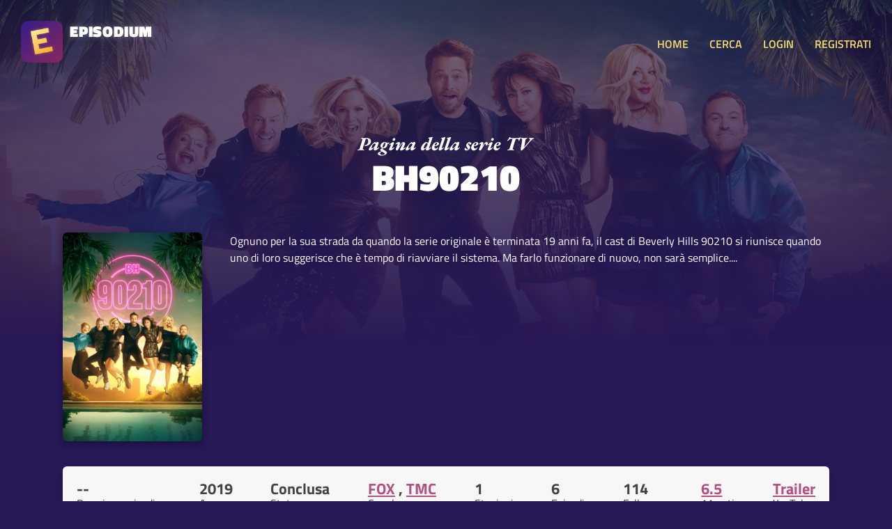

--- FILE ---
content_type: text/html; charset=UTF-8
request_url: https://www.episodium.it/serie/1098/bh90210
body_size: 5774
content:
<!DOCTYPE html>
<html lang="it">
    <head>

        <!-- Global site tag (gtag.js) - Google Analytics anonimizzato -->
        <script async src="https://www.googletagmanager.com/gtag/js?id=UA-8876853-23"></script>
        <script>
            window.dataLayer = window.dataLayer || [];
            function gtag(){dataLayer.push(arguments);}
            gtag('js', new Date());
            gtag('config', 'UA-8876853-23', {
                'user_id': null
            });
        </script>

        <!-- Global site tag (gtag.js) - Google Analytics anonimizzato -->
        <script async src="https://www.googletagmanager.com/gtag/js?id=G-167GBZ031P"></script>
        <script>
            window.dataLayer = window.dataLayer || [];
            function gtag(){dataLayer.push(arguments);}
            gtag('js', new Date());

            gtag('config', 'G-167GBZ031P');
        </script>

        <meta charset="UTF-8">

        <title>Episodium - BH90210 - Date degli episodi e informazioni</title>

        <link rel="stylesheet" type="text/css" href="/stile.css">

        <link rel="icon" type="image/x-icon" href="/img/favicon.png" />
        <meta name="viewport" content="width=device-width, initial-scale=1.0">

        <!-- Badge di download iOS -->
        <meta name="apple-itunes-app" content="app-id=1501610083">

        <!-- Facciamo un po' di SEO -->
        <link rel="canonical" href="https://www.episodium.it/serie/1098/bh90210" />
        <meta property="og:url" content="https://www.episodium.it/serie/1098/bh90210" />
        <meta property="og:type" content="website" />
            <meta property="og:image" content="/immagini/serie/banner/1098.jpg" />
    <meta name="description" content="BH90210 è su Episodium. Ognuno per la sua strada da quando la serie originale è terminata 19 anni fa, il cast di Beverly Hills 90210 si riunisce quando uno di loro suggerisce che è tempo di riavviare il sistema. Ma farlo funzionare di nuovo, non sarà semplice...." />
    <meta property="og:description" content="BH90210 è su Episodium. Ognuno per la sua strada da quando la serie originale è terminata 19 anni fa, il cast di Beverly Hills 90210 si riunisce quando uno di loro suggerisce che è tempo di riavviare il sistema. Ma farlo funzionare di nuovo, non sarà semplice...." />
    <!--<meta property="fb:page_id" content="" />-->
    <meta property="og:site_name" content="Episodium" />
    <meta property="og:title" content="Episodium - Serie BH90210" />
    <meta property="article:tag" content="BH90210 episodium tv streaming sub sottotitoli tvshowsmanager tvtime episodio show serie" />
    <meta name="keywords" content="BH90210 episodium tv streaming sub sottotitoli tvshowsmanager tvtime episodio show serie" />
    <meta property="og:locale" content="it_IT" />

    </head>
    <body>

        <!-- Load Facebook SDK for JavaScript -->
        <div id="fb-root"></div>
        <script async defer crossorigin="anonymous" src="https://connect.facebook.net/it_IT/sdk.js#xfbml=1&version=v5.0&autoLogAppEvents=1"></script>

        <header>
            <a href="/">
                <div class="affianca">
                    <div>
                        <img src="/img/logo.jpg" alt="Logo di Episodium" class="logo">
                    </div>
                    <div>
                        <div class="tipo">EPISODIUM</div>
                        <div>
                            <div class="fb-like" data-href="https://www.facebook.com/episodiumIT" data-width="" data-layout="button_count" data-action="like" data-size="small" data-share="false"></div>
                        </div>
                    </div>
                </div>
            </a>
            <div>
                <a onclick="toggleMenu();" class="toggle-menu nascondi-desktop">MENU</a>
                <nav>

                                            <a href="/">HOME</a>
                                        <a href="/cerca">CERCA</a>

                                            <a href="/login">LOGIN</a>
                        <a href="/registrati">REGISTRATI</a>
                    
                </nav>
            </div>
        </header>

        <div>
            
    <div class="sfondo-gigante-serie" style="background-image: url('/immagini/serie/banner/1098.jpg');">
        <div></div>
    </div>

    <div class="container hero-serie">

        <img src="/img/paginadellaserietv.svg" alt="Pagina della serie TV" class="sopratitolo-garamond">
        <h1>BH90210</h1>

        <div class="riga-flex spazia-sopra">
            <div>
                <img src="/immagini/serie/poster/1098.jpg" class="poster" alt="Poster della serie BH90210">
            </div>
            <p>
                                Ognuno per la sua strada da quando la serie originale è terminata 19 anni fa, il cast di Beverly Hills 90210 si riunisce quando uno di loro suggerisce che è tempo di riavviare il sistema. Ma farlo funzionare di nuovo, non sarà semplice....
            </p>
        </div>

    </div>

    <div class="box tuttocampo container riga-flex">
        <div class="dato-container">
            <div class="valore">
                                    --
                            </div>
            <div class="descrizione">Prossimo episodio</div>
        </div>
        <div class="dato-container">
            <div class="valore">2019</div>
            <div class="descrizione">Anno</div>
        </div>
        <div class="dato-container">
            <div class="valore">Conclusa</div>
            <div class="descrizione">Stato</div>
        </div>
        <div class="dato-container">
            <div class="valore">
                                                                    <a href="/canale/46/fox?from_id_serie=1098">FOX</a>
                                                        ,                     <a href="/canale/223/tmc?from_id_serie=1098">TMC</a>
                                                                    </div>
            <div class="descrizione">Canale</div>
        </div>
        <div class="dato-container">
            <div class="valore">1</div>
            <div class="descrizione">Stagioni</div>
        </div>
        <div class="dato-container">
            <div class="valore">6</div>
            <div class="descrizione">Episodi</div>
        </div>
        <div class="dato-container">
            <div class="valore">114</div>
            <div class="descrizione">Follower</div>
        </div>
        <div class="dato-container">
            <div class="valore"><a onclick="toggleVoti();">6.5</a></div>
            <div class="descrizione">11 voti</div>
        </div>
        <div class="dato-container">
            <div class="valore"><a href="https://www.youtube.com/results?search_query=BH90210+serie+trailer" target="_blank">Trailer</a></div>
            <div class="descrizione">YouTube</div>
        </div>
    </div>

    <div id="container-voti" class="box tuttocampo container nascondi">
        <div class="riga-flex">
            <div class="container-info-generali-voti">
                <div class="dato-container">
                    <div class="valore">6.5</div>
                    <div class="descrizione">Media dei voti</div>
                </div>
                <div class="dato-container">
                    <div class="valore">11</div>
                    <div class="descrizione">Voti ricevuti</div>
                </div>
            </div>
            <div class="container-barre-voti">

                                                        <div class="riga-di-voto">
                        <div class="container-numero-voto">1</div>
                        <div class="barra-progresso-container">
                            <div class="barra-progresso sfumato-viola" style="width: 0%;"></div>
                        </div>
                    </div>
                                                        <div class="riga-di-voto">
                        <div class="container-numero-voto">2</div>
                        <div class="barra-progresso-container">
                            <div class="barra-progresso sfumato-viola" style="width: 0%;"></div>
                        </div>
                    </div>
                                                        <div class="riga-di-voto">
                        <div class="container-numero-voto">3</div>
                        <div class="barra-progresso-container">
                            <div class="barra-progresso sfumato-viola" style="width: 0%;"></div>
                        </div>
                    </div>
                                                        <div class="riga-di-voto">
                        <div class="container-numero-voto">4</div>
                        <div class="barra-progresso-container">
                            <div class="barra-progresso sfumato-viola" style="width: 0%;"></div>
                        </div>
                    </div>
                                                        <div class="riga-di-voto">
                        <div class="container-numero-voto">5</div>
                        <div class="barra-progresso-container">
                            <div class="barra-progresso sfumato-viola" style="width: 20%;"></div>
                        </div>
                    </div>
                                                        <div class="riga-di-voto">
                        <div class="container-numero-voto">6</div>
                        <div class="barra-progresso-container">
                            <div class="barra-progresso sfumato-viola" style="width: 100%;"></div>
                        </div>
                    </div>
                                                        <div class="riga-di-voto">
                        <div class="container-numero-voto">7</div>
                        <div class="barra-progresso-container">
                            <div class="barra-progresso sfumato-viola" style="width: 80%;"></div>
                        </div>
                    </div>
                                                        <div class="riga-di-voto">
                        <div class="container-numero-voto">8</div>
                        <div class="barra-progresso-container">
                            <div class="barra-progresso sfumato-viola" style="width: 20%;"></div>
                        </div>
                    </div>
                                                        <div class="riga-di-voto">
                        <div class="container-numero-voto">9</div>
                        <div class="barra-progresso-container">
                            <div class="barra-progresso sfumato-viola" style="width: 0%;"></div>
                        </div>
                    </div>
                                                        <div class="riga-di-voto">
                        <div class="container-numero-voto">10</div>
                        <div class="barra-progresso-container">
                            <div class="barra-progresso sfumato-viola" style="width: 0%;"></div>
                        </div>
                    </div>
                            </div>
        </div>
    </div>

    <div class="box tuttocampo container box-personale">
        <div class="intestazione">
                            Fai il <a href="/login">login</a>
                    </div>
        <div class="corpo riga-flex">
            <div class="dato-container">
                <div class="valore">6 episodi</div>
                <div class="descrizione">Ti mancano</div>
            </div>
            <div class="dato-container">
                <div class="valore">0 episodi</div>
                <div class="descrizione">Hai guardato</div>
            </div>
            <div class="dato-container">
                <div class="valore"><a onclick="toggleAmici();">0 amici</a></div>
                <div class="descrizione">La seguono</div>
            </div>
            <div class="dato-container">
                <div class="valore">
                    <select id="sel-voto">
                        <option value="0">No voto</option>
                                                    <option value="1" >Voto: 1 su 10</option>
                                                    <option value="2" >Voto: 2 su 10</option>
                                                    <option value="3" >Voto: 3 su 10</option>
                                                    <option value="4" >Voto: 4 su 10</option>
                                                    <option value="5" >Voto: 5 su 10</option>
                                                    <option value="6" >Voto: 6 su 10</option>
                                                    <option value="7" >Voto: 7 su 10</option>
                                                    <option value="8" >Voto: 8 su 10</option>
                                                    <option value="9" >Voto: 9 su 10</option>
                                                    <option value="10" >Voto: 10 su 10</option>
                                            </select>
                </div>
                <div class="descrizione">Il tuo voto</div>
            </div>
                            <div class="dato-container centra-testo">
                                            <div class="descrizione centra-testo">Non in wishlist.</div>
                        <button onclick="wishlistSerie();" class="aggiuntaserie sfumato-giallo">IN WISHLIST?</button>
                                    </div>
                                        <div class="dato-container centra-testo">
                                            <div class="descrizione centra-testo">Non è archiviata.</div>
                        <button onclick="archiviaSerie();" class="aggiuntaserie sfumato-giallo">ARCHIVIA?</button>
                                    </div>
                        <div class="dato-container centra-testo">
                                    <div class="descrizione centra-testo">Non la segui.</div>
                    <button onclick="seguiSerie();" class="aggiuntaserie">
                                                    SEGUI SERIE?
                                            </button>
                            </div>
        </div>
    </div>

    <div id="container-amici" class="tuttocampo container nascondi">
        <h2>Amici che seguono la serie</h2>
        <div>
                    </div>
    </div>

    
            <div class="box tuttocampo container riga-attori">

                            <div class="attore-container" style="background-image: url('/immagini/serie/attori/8498.jpg');">
                    <div class="attore-contenuto">
                        <div></div>
                        <div>
                            <a class="nome-attore" href="/attore/8498/jason-priestley?from_id_serie=1098">Jason Priestley</a>
                            <div class="ruolo-attore">Jason Priestley</div>
                        </div>
                    </div>
                </div>
                            <div class="attore-container" style="background-image: url('/immagini/serie/attori/8499.jpg');">
                    <div class="attore-contenuto">
                        <div></div>
                        <div>
                            <a class="nome-attore" href="/attore/8499/jennie-garth?from_id_serie=1098">Jennie Garth</a>
                            <div class="ruolo-attore">Jennie Garth</div>
                        </div>
                    </div>
                </div>
                            <div class="attore-container" style="background-image: url('/immagini/serie/attori/8500.jpg');">
                    <div class="attore-contenuto">
                        <div></div>
                        <div>
                            <a class="nome-attore" href="/attore/8500/ian-ziering?from_id_serie=1098">Ian Ziering</a>
                            <div class="ruolo-attore">Ian Ziering</div>
                        </div>
                    </div>
                </div>
                            <div class="attore-container" style="background-image: url('/immagini/serie/attori/8501.jpg');">
                    <div class="attore-contenuto">
                        <div></div>
                        <div>
                            <a class="nome-attore" href="/attore/8501/gabrielle-carteris?from_id_serie=1098">Gabrielle Carteris</a>
                            <div class="ruolo-attore">Gabrielle Carteris</div>
                        </div>
                    </div>
                </div>
                            <div class="attore-container" style="background-image: url('/immagini/serie/attori/8502.jpg');">
                    <div class="attore-contenuto">
                        <div></div>
                        <div>
                            <a class="nome-attore" href="/attore/8502/brian-austin-green?from_id_serie=1098">Brian Austin Green</a>
                            <div class="ruolo-attore">Brian Austin Green</div>
                        </div>
                    </div>
                </div>
                            <div class="attore-container" style="background-image: url('/immagini/serie/attori/8503.jpg');">
                    <div class="attore-contenuto">
                        <div></div>
                        <div>
                            <a class="nome-attore" href="/attore/8503/tori-spelling?from_id_serie=1098">Tori Spelling</a>
                            <div class="ruolo-attore">Tori Spelling</div>
                        </div>
                    </div>
                </div>
                            <div class="attore-container" style="background-image: url('/immagini/serie/attori/8504.jpg');">
                    <div class="attore-contenuto">
                        <div></div>
                        <div>
                            <a class="nome-attore" href="/attore/8504/shannen-doherty?from_id_serie=1098">Shannen Doherty</a>
                            <div class="ruolo-attore">Shannen Doherty</div>
                        </div>
                    </div>
                </div>
            
        </div>
    
    
                                                        <div class="box tuttocampo container stagione">
                <div class="riga-flex">
                    <div>
                        <h3>Stagione 1</h3>
                        <a class="mostra-episodi" onclick="toggleEpisodi(1);">Nascondi <b>6</b> episodi</a>
                    </div>
                    <div>
                        <button onclick="segnaTuttiVistiStagione(1)" class="aggiuntaserie tutti-visti ">Tutti visti?</button>
                        <button onclick="segnaNessunoVistoStagione(1)" class="aggiuntaserie tutti-visti sfondo-disabilitato">Nessuno visto?</button>
                    </div>
                </div>
                <div class="barra-progresso-container">
                    <div class="barra-progresso sfumato-viola" style="width: 0%;"></div>
                </div>
                <div id="episodi-stagione-1" class="episodi-container visibile">
                                            <div id="riga-episodio-57494" class="riga-flex riga-episodio ">
                            <div class="affianca">
                                <div>
                                    <button onclick="segnaVisto(57494);" class="visto piccolo non-visto ">VISTO?</button>
                                </div>
                                <div>
                                    <a href="/episodio/s1/e1/serie/1098/bh90210"><b>1x1</b> The Reunion</a>
                                </div>
                            </div>
                            <div class="nascondi-mobile">
                                7 Agosto 2019
                            </div>
                        </div>
                                            <div id="riga-episodio-57495" class="riga-flex riga-episodio ">
                            <div class="affianca">
                                <div>
                                    <button onclick="segnaVisto(57495);" class="visto piccolo non-visto ">VISTO?</button>
                                </div>
                                <div>
                                    <a href="/episodio/s1/e2/serie/1098/bh90210"><b>1x2</b> The Pitch</a>
                                </div>
                            </div>
                            <div class="nascondi-mobile">
                                14 Agosto 2019
                            </div>
                        </div>
                                            <div id="riga-episodio-57496" class="riga-flex riga-episodio ">
                            <div class="affianca">
                                <div>
                                    <button onclick="segnaVisto(57496);" class="visto piccolo non-visto ">VISTO?</button>
                                </div>
                                <div>
                                    <a href="/episodio/s1/e3/serie/1098/bh90210"><b>1x3</b> The Photo Shoot</a>
                                </div>
                            </div>
                            <div class="nascondi-mobile">
                                21 Agosto 2019
                            </div>
                        </div>
                                            <div id="riga-episodio-57497" class="riga-flex riga-episodio ">
                            <div class="affianca">
                                <div>
                                    <button onclick="segnaVisto(57497);" class="visto piccolo non-visto ">VISTO?</button>
                                </div>
                                <div>
                                    <a href="/episodio/s1/e4/serie/1098/bh90210"><b>1x4</b> The Table Read</a>
                                </div>
                            </div>
                            <div class="nascondi-mobile">
                                28 Agosto 2019
                            </div>
                        </div>
                                            <div id="riga-episodio-57498" class="riga-flex riga-episodio ">
                            <div class="affianca">
                                <div>
                                    <button onclick="segnaVisto(57498);" class="visto piccolo non-visto ">VISTO?</button>
                                </div>
                                <div>
                                    <a href="/episodio/s1/e5/serie/1098/bh90210"><b>1x5</b> Picture&#039;s Up</a>
                                </div>
                            </div>
                            <div class="nascondi-mobile">
                                4 Settembre 2019
                            </div>
                        </div>
                                            <div id="riga-episodio-57499" class="riga-flex riga-episodio ">
                            <div class="affianca">
                                <div>
                                    <button onclick="segnaVisto(57499);" class="visto piccolo non-visto ">VISTO?</button>
                                </div>
                                <div>
                                    <a href="/episodio/s1/e6/serie/1098/bh90210"><b>1x6</b> The Long Wait</a>
                                </div>
                            </div>
                            <div class="nascondi-mobile">
                                11 Settembre 2019
                            </div>
                        </div>
                                    </div>
            </div>
        
    
    <div class="box tuttocampo container">
        <div class="titolo-sezione-commenti">
            <span class="nascondi-mobile">C'è </span>1 commento per questa serie
        </div>

                    <div class="affianca commento-container">
                <div>
                    <img src="/immagini/utenti/1907.jpg" onerror="this.onerror=null;this.src='/img/placeholder-utente.png';" class="immagine-profilo-commento">
                </div>
                <div class="espandi-senza-paura">
                    <div class="riga-flex">
                        <a href="/profilo/1907/k-y-a">K y a</a>
                        <div>
                            01/09/2022
                        </div>
                    </div>
                    <p>
                        mmm la aspettavo con ansia, ma forse era evitabile...
                    </p>
                                    </div>
            </div>
        
        
    </div>

        </div>

        <footer>

            <br>
            <div class="container">
                <a style="background-color: #7c5adc; border-radius: 6px; color: white; padding: 15px; text-align: center; margin-bottom: 30px; display: block;" href="/app" target="_blank">
                    <b>È ARRIVATA L'APP!</b> Clicca qui per scaricare la nuova app di Episodium
                </a>
            </div>

            <div class="container riga-flex">
                <div class="flex-item">
                    <h3>Informazioni</h3>
                    <p>
                        Creato da <a href="https://www.federicomagnani.it/" target="_blank">Federico Magnani</a>, studente di comunicazione presso l'Università di Pavia.
                    </p>
                </div>
                <div class="flex-item">
                    <h3>Sorgente dati</h3>
                    <p>
                        Tutti i dati delle Serie TV ed episodi sono ottenuti dal database <a href="https://www.themoviedb.org/" target="_blank">TMDb</a> ed importati in quello proprietario di Episodium.<br>
                        <a href="https://www.themoviedb.org/" target="_blank">
                            <img src="/img/tmdb-logo-new.svg" alt="Logo The Movie Database" class="logo-tmdb">
                        </a>
                    </p>
                </div>
                <div class="flex-item">
                    <h3 id="titolo-donazione">Donazione</h3>
                    <p id="sezione-donazione">
                        Il sito sarà <b>sempre gratis</b> per te, tuttavia ha dei costi altissimi!
                        Se ti va di darmi una mano, puoi fare una piccola donazione per supportare il mio lavoro:
                        <a href="https://www.paypal.com/cgi-bin/webscr?cmd=_s-xclick&hosted_button_id=XWEK778XKC5N6&source=url" target="_blank"><button>Fai una donazione</button></a>
                    </p>
                </div>
                <div class="flex-item">
                    <h3>Contatti, social e App</h3>
                    <p>
                        Puoi contattarmi all'indirizzo email <a href="mailto:federico@episodium.it">federico@episodium.it</a> oppure visitare la
                        <a href="https://www.facebook.com/episodiumIT" target="_blank">Pagina Facebook Episodium</a>.<br>
                        Scarica <a href="/app">l'app di episodium</a> per Android e iOS!
                    </p>
                </div>
            </div>

        </footer>

        <script src="/js/jquery.js"></script>
        <script>
            function toggleMenu() {
                $("nav").slideToggle("slow");
            }

            var d = new Date();
                        if (localStorage.getItem("sezione-donazioni") != null && localStorage.getItem("sezione-donazioni") === "nascondi") {
                if (d.getDay() != localStorage.getItem("giorno-nascondimento-donazioni")) {
                    localStorage.setItem("sezione-donazioni", "mostra");
                } else {
                    $("#titolo-donazione").html("Tutto gratis");
                    $("#sezione-donazione").html("Il sito è completamente mantenuto gratuitamente dal suo fondatore.");
                }
            }

        </script>
        
    <script>

        
        //Gestione dei voti
        $( "#sel-voto" ).change(function() {
                            location.href="/login";
                    });

        function toggleAmici() {
            $("#container-amici").slideToggle("slow");
        }

        function toggleVoti() {
            $("#container-voti").slideToggle("slow");
        }

        function toggleEpisodi(stagione) {
            $("#episodi-stagione-"+stagione).slideToggle("slow");
        }

        function seguiSerie() {

                            location.href="/login";
            
        }

        function archiviaSerie() {

                        location.href="/login";
            
        }

        function wishlistSerie() {

                            location.href="/login";
            
        }

        function segnaVisto(id_episodio) {

                            location.href="/login";
            
        }

        function segnaTuttiVisti() {
            $.get("/utente/segnatuttivisti/1098", function(data) {
                if (data == true) {
                    location.reload();
                } else {
                    alert("Si è verificato un problema");
                }
            });
        }

        function segnaTuttiVistiStagione(stagione) {
                            location.href="/login";
                    }

        function segnaNessunoVistoStagione(stagione) {
                            location.href="/login";
                    }

    </script>


    </body>
</html>
